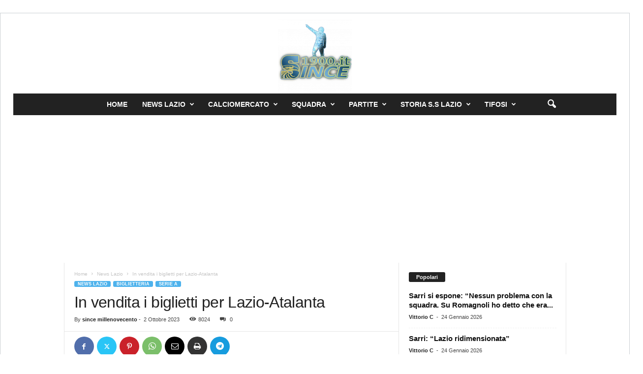

--- FILE ---
content_type: text/html; charset=utf-8
request_url: https://www.google.com/recaptcha/api2/aframe
body_size: 266
content:
<!DOCTYPE HTML><html><head><meta http-equiv="content-type" content="text/html; charset=UTF-8"></head><body><script nonce="CL6J2VLVkJ6gM0MVEnt1Ow">/** Anti-fraud and anti-abuse applications only. See google.com/recaptcha */ try{var clients={'sodar':'https://pagead2.googlesyndication.com/pagead/sodar?'};window.addEventListener("message",function(a){try{if(a.source===window.parent){var b=JSON.parse(a.data);var c=clients[b['id']];if(c){var d=document.createElement('img');d.src=c+b['params']+'&rc='+(localStorage.getItem("rc::a")?sessionStorage.getItem("rc::b"):"");window.document.body.appendChild(d);sessionStorage.setItem("rc::e",parseInt(sessionStorage.getItem("rc::e")||0)+1);localStorage.setItem("rc::h",'1769322009925');}}}catch(b){}});window.parent.postMessage("_grecaptcha_ready", "*");}catch(b){}</script></body></html>